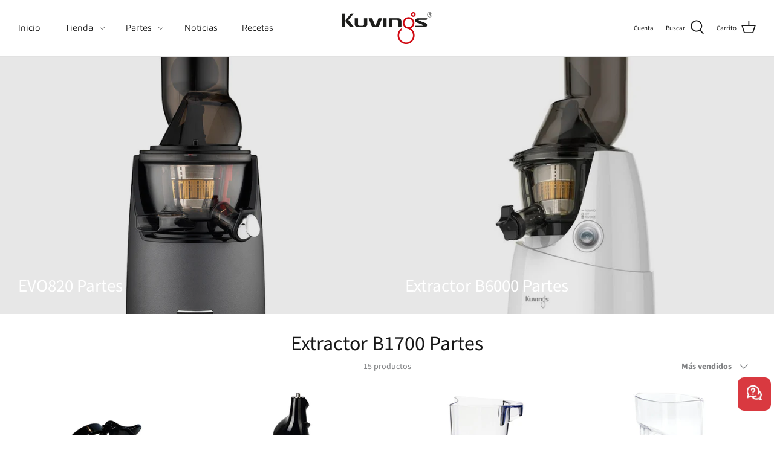

--- FILE ---
content_type: text/css
request_url: https://kuvings.co/cdn/shop/t/12/assets/styles.kuvings.css?v=25133859830279514971705156287
body_size: -323
content:
.subheading{font-size:1em}.article.article-recipe>.container{max-width:1480px}.template-article .utility-bar__right{margin-bottom:1rem}.recipe_contents>.desc-layout>hr.line{display:block;margin-top:2rem;border:0;border-bottom:1px solid #e1e1e1}.recipe_contents>.desc-layout>hr.bar{display:block;width:1rem;margin-top:1rem;border:0;border-top:4px solid #ddd}.recipe_contents>.desc-layout>h3.text-orange{color:#eb6100}.recipe_contents>.desc-layout>h3.text-red{color:#e60500}.recipe_contents>.desc-layout>h4,.recipe_contents>.flexible-layout>.column>h4{font-size:1.5rem}.recipe_contents>.flexible-layout .column{margin-bottom:5px}.recipe_contents>.desc-layout>ul{margin-left:0}.recipe_contents>.desc-layout>ul>li{list-style:none;padding-left:0}.recipe_contents>.desc-layout>ul,.recipe_contents p{font-size:1rem;padding-right:5px;padding-left:5px}.recipe_contents p>span{display:inline-block;margin-right:.75rem;padding:.1rem .5rem;color:#fff;border-radius:1rem;font-size:.75rem;background-color:#999}@media (min-width: 768px){.template-article .article-image.article-recipe-image{padding:2rem}.template-article .article-image.article-recipe-image img{border-radius:2rem}}@media (max-width: 767px){.template-article .article-image.article-recipe-image{margin-top:0;margin-bottom:0}}
/*# sourceMappingURL=/cdn/shop/t/12/assets/styles.kuvings.css.map?v=25133859830279514971705156287 */
